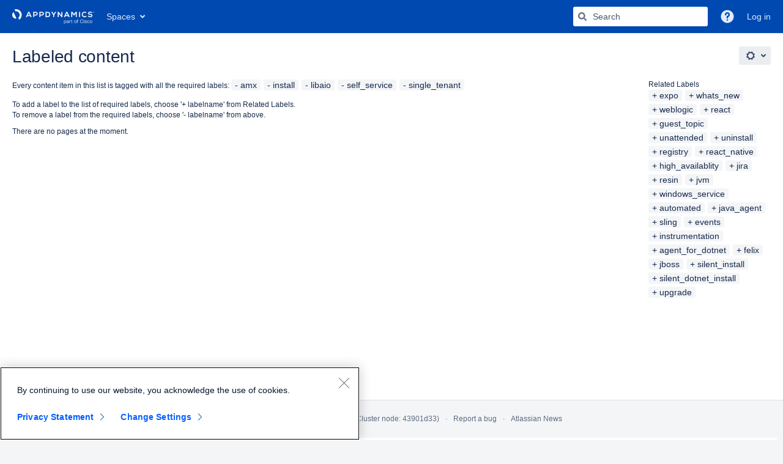

--- FILE ---
content_type: application/x-javascript;charset=utf-8
request_url: https://smetrics.cisco.com/id?d_visid_ver=4.1.0&d_fieldgroup=A&mcorgid=B8D07FF4520E94C10A490D4C%40AdobeOrg&mid=75757814421925547626227068769463056428&ts=1769613724044
body_size: -44
content:
{"mid":"75757814421925547626227068769463056428"}

--- FILE ---
content_type: application/javascript
request_url: https://tags.tiqcdn.com/utag/cisco/appdynamics/prod/utag.24.js?utv=ut4.49.202012031842
body_size: 1040
content:
//tealium universal tag - utag.24 ut4.0.202601221628, Copyright 2026 Tealium.com Inc. All Rights Reserved.
(function(){window['dataLayer']=window['dataLayer']||[];(function(d,b,a,s,e,success){var t=b.createElement(a),fs=b.getElementsByTagName(a)[0],done=false;t.async=1;t.id=e;t.src=('https:'==document.location.protocol?'https://':'http://')+s;t.onload=t.onreadystatechange=function(){if(!done&&(!this.readyState||this.readyState==='loaded'||this.readyState==='complete')){done=true;if(typeof success==='function'){success.call(Demandbase);t.onload=t.onreadystatechange=null;}}};fs.parentNode.insertBefore(t,fs);})(window,document,'script','scripts.demandbase.com/AV69mAwE.min.js','demandbase_js_lib',function(){function dbPersonalization(data){var personalization_fields=['annual_sales','demandbase_sid','company_name','employee_count','industry','country','city','state','revenue_range','sub_industry','primary_sic'];$.each(personalization_fields,function(index,value){if(typeof data[value]!=='undefined'){$.cookie('db_'+value,data[value],{expires:365,domain:'.appdynamics.com',path:'/'});}});$('body').trigger('demandbaseLoaded');}
Demandbase.Config.dbPersonalization=dbPersonalization;});window.demandbaseChecks=0;window.checkForDemandbase=setInterval(function(){console.log('checking for demandbase...');demandbaseChecks++;if(window.Demandbase||demandbaseChecks>5){window.clearInterval(checkForDemandbase);window['dataLayer'].push({'event':'demandbaseLoaded'});}},500);})();try{(function(id,loader){var u={};utag.o[loader].sender[id]=u;if(utag===undefined){utag={};}if(utag.ut===undefined){utag.ut={};}if(utag.ut.loader===undefined){u.loader=function(o){var a,b,c,l;a=document;if(o.type==="iframe"){b=a.createElement("iframe");b.setAttribute("height","1");b.setAttribute("width","1");b.setAttribute("style","display:none");b.setAttribute("src",o.src);}else if(o.type==="img"){utag.DB("Attach img: "+o.src);b=new Image();b.src=o.src;return;}else{b=a.createElement("script");b.language="javascript";b.type="text/javascript";b.async=1;b.charset="utf-8";b.src=o.src;}if(o.id){b.id=o.id;}if(typeof o.cb==="function"){if(b.addEventListener){b.addEventListener("load",function(){o.cb();},false);}else{b.onreadystatechange=function(){if(this.readyState==="complete"||this.readyState==="loaded"){this.onreadystatechange=null;o.cb();}};}}l=o.loc||"head";c=a.getElementsByTagName(l)[0];if(c){utag.DB("Attach to "+l+": "+o.src);if(l==="script"){c.parentNode.insertBefore(b,c);}else{c.appendChild(b);}}};}else{u.loader=utag.ut.loader;}
u.ev={'view':1};u.initialized=false;u.map={};u.extend=[];u.send=function(a,b){if(u.ev[a]||u.ev.all!==undefined){var c,d,e,f,i;u.data={};for(d in utag.loader.GV(u.map)){if(b[d]!==undefined&&b[d]!==""){e=u.map[d].split(",");for(f=0;f<e.length;f++){u.data[e[f]]=b[d];}}}
}};utag.o[loader].loader.LOAD(id);})("24","cisco.appdynamics");}catch(error){utag.DB(error);}


--- FILE ---
content_type: application/javascript
request_url: https://tags.tiqcdn.com/utag/cisco/appdynamics/prod/utag.28.js?utv=ut4.49.202005291738
body_size: 922
content:
//tealium universal tag - utag.28 ut4.0.202601221628, Copyright 2026 Tealium.com Inc. All Rights Reserved.
try{(function(id,loader){var u={};utag.o[loader].sender[id]=u;if(utag===undefined){utag={};}if(utag.ut===undefined){utag.ut={};}if(utag.ut.loader===undefined){u.loader=function(o){var a,b,c,l;a=document;if(o.type==="iframe"){b=a.createElement("iframe");b.setAttribute("height","1");b.setAttribute("width","1");b.setAttribute("style","display:none");b.setAttribute("src",o.src);}else if(o.type==="img"){utag.DB("Attach img: "+o.src);b=new Image();b.src=o.src;return;}else{b=a.createElement("script");b.language="javascript";b.type="text/javascript";b.async=1;b.charset="utf-8";b.src=o.src;}if(o.id){b.id=o.id;}if(typeof o.cb==="function"){if(b.addEventListener){b.addEventListener("load",function(){o.cb();},false);}else{b.onreadystatechange=function(){if(this.readyState==="complete"||this.readyState==="loaded"){this.onreadystatechange=null;o.cb();}};}}l=o.loc||"head";c=a.getElementsByTagName(l)[0];if(c){utag.DB("Attach to "+l+": "+o.src);if(l==="script"){c.parentNode.insertBefore(b,c);}else{c.appendChild(b);}}};}else{u.loader=utag.ut.loader;}
u.ev={'view':1};u.initialized=false;u.map={};u.extend=[function(a,b){try{if(1){function addLoadEvent(func){var oldonload=window.onload;if(typeof window.onload!='function'){window.onload=func;}else{window.onload=function(){if(oldonload){oldonload();}
func();};}}
utag.onload_flag=utag.onload_flag||{};if(!utag.onload_flag[id]){if(document.readyState!="complete"){addLoadEvent(function(){utag.view(utag_data,null,[id]);});return false;}
utag.onload_flag[id]=1;}}}catch(e){utag.DB(e)}},function(a,b){try{if(1){if(typeof(ADRUM)!="undefined"){if(typeof ctm!="undefined"&&typeof ctm.util!="undefined"&&typeof ctm.util.getCookie==="function"){if(ctm.util.getCookie('ser_app')!==""){window.mkto=JSON.parse(ctm.util.getCookie('ser_app'));ADRUM.command("addUserData",'utm_first_campaign',mkto.original.utm_campaign);ADRUM.command("addUserData",'utm_first_content',mkto.original.utm_content);ADRUM.command("addUserData",'utm_first_medium',mkto.original.utm_medium);ADRUM.command("addUserData",'utm_first_source',mkto.original.utm_source);ADRUM.command("addUserData",'utm_first_term',mkto.original.utm_term);ADRUM.command("addUserData",'utm_first_landing_page',mkto.original.landing_page);ADRUM.command("addUserData",'utm_last_campaign',mkto.recent.utm_campaign);ADRUM.command("addUserData",'utm_last_content',mkto.recent.utm_content);ADRUM.command("addUserData",'utm_last_medium',mkto.recent.utm_medium);ADRUM.command("addUserData",'utm_last_source',mkto.recent.utm_source);ADRUM.command("addUserData",'utm_last_term',mkto.recent.utm_term);ADRUM.command("addUserData",'utm_last_landing_page',mkto.recent.landing_page);}}}}}catch(e){utag.DB(e)}}];u.send=function(a,b){if(u.ev[a]||u.ev.all!==undefined){var c,d,e,f,i;u.data={};for(c=0;c<u.extend.length;c++){try{d=u.extend[c](a,b);if(d==false)return}catch(e){}};for(d in utag.loader.GV(u.map)){if(b[d]!==undefined&&b[d]!==""){e=u.map[d].split(",");for(f=0;f<e.length;f++){u.data[e[f]]=b[d];}}}
}};utag.o[loader].loader.LOAD(id);})("28","cisco.appdynamics");}catch(error){utag.DB(error);}
